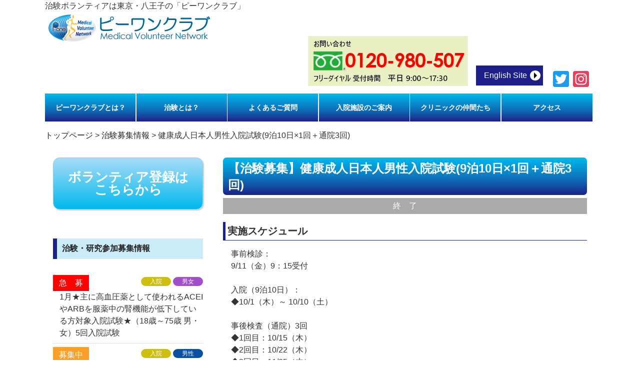

--- FILE ---
content_type: text/html; charset=UTF-8
request_url: https://p1-club.jp/recruiting/post-1573.html
body_size: 27505
content:
<!DOCTYPE html>
<html lang="ja"
	prefix="og: https://ogp.me/ns#" >
<head>
	<!-- Google Tag Manager -->
<script>(function(w,d,s,l,i){w[l]=w[l]||[];w[l].push({'gtm.start':
new Date().getTime(),event:'gtm.js'});var f=d.getElementsByTagName(s)[0],
j=d.createElement(s),dl=l!='dataLayer'?'&l='+l:'';j.async=true;j.src=
'https://www.googletagmanager.com/gtm.js?id='+i+dl;f.parentNode.insertBefore(j,f);
})(window,document,'script','dataLayer','GTM-W69CMG9P');</script>
<!-- End Google Tag Manager -->
<meta charset="UTF-8">
<meta name="viewport" content="width=device-width, user-scalable=yes, initial-scale=1.0, maximum-scale=2.0, minimum-scale=1.0">
<meta http-equiv="X-UA-Compatible" content="IE=edge,chrome=1">
<meta name="description" content="健康成人日本人男性入院試験(9泊10日×1回＋通院3回) - ">
<title>健康成人日本人男性入院試験(9泊10日×1回＋通院3回) | ピーワンクラブ-Medical Volunteer Network-</title>
<link rel="shortcut icon" href="https://p1-club.jp/hp/wp-content/themes/pclubssl2018/images/favicon.ico">
<link rel="pingback" href="https://p1-club.jp/hp/xmlrpc.php">
<!--[if lt IE 9]>
<script src="https://p1-club.jp/hp/wp-content/themes/pclubssl2018/js/html5.js"></script>
<script src="https://p1-club.jp/hp/wp-content/themes/pclubssl2018/js/css3-mediaqueries.js"></script>
<![endif]-->


<!-- All In One SEO Pack 3.7.1[777,849] -->
<script type="application/ld+json" class="aioseop-schema">{}</script>
<link rel="canonical" href="https://p1-club.jp/recruiting/post-1573.html" />
<!-- All In One SEO Pack -->
<link rel='dns-prefetch' href='//s.w.org' />
		<script type="text/javascript">
			window._wpemojiSettings = {"baseUrl":"https:\/\/s.w.org\/images\/core\/emoji\/13.0.1\/72x72\/","ext":".png","svgUrl":"https:\/\/s.w.org\/images\/core\/emoji\/13.0.1\/svg\/","svgExt":".svg","source":{"concatemoji":"https:\/\/p1-club.jp\/hp\/wp-includes\/js\/wp-emoji-release.min.js"}};
			!function(e,a,t){var r,n,o,i,p=a.createElement("canvas"),s=p.getContext&&p.getContext("2d");function c(e,t){var a=String.fromCharCode;s.clearRect(0,0,p.width,p.height),s.fillText(a.apply(this,e),0,0);var r=p.toDataURL();return s.clearRect(0,0,p.width,p.height),s.fillText(a.apply(this,t),0,0),r===p.toDataURL()}function l(e){if(!s||!s.fillText)return!1;switch(s.textBaseline="top",s.font="600 32px Arial",e){case"flag":return!c([127987,65039,8205,9895,65039],[127987,65039,8203,9895,65039])&&(!c([55356,56826,55356,56819],[55356,56826,8203,55356,56819])&&!c([55356,57332,56128,56423,56128,56418,56128,56421,56128,56430,56128,56423,56128,56447],[55356,57332,8203,56128,56423,8203,56128,56418,8203,56128,56421,8203,56128,56430,8203,56128,56423,8203,56128,56447]));case"emoji":return!c([55357,56424,8205,55356,57212],[55357,56424,8203,55356,57212])}return!1}function d(e){var t=a.createElement("script");t.src=e,t.defer=t.type="text/javascript",a.getElementsByTagName("head")[0].appendChild(t)}for(i=Array("flag","emoji"),t.supports={everything:!0,everythingExceptFlag:!0},o=0;o<i.length;o++)t.supports[i[o]]=l(i[o]),t.supports.everything=t.supports.everything&&t.supports[i[o]],"flag"!==i[o]&&(t.supports.everythingExceptFlag=t.supports.everythingExceptFlag&&t.supports[i[o]]);t.supports.everythingExceptFlag=t.supports.everythingExceptFlag&&!t.supports.flag,t.DOMReady=!1,t.readyCallback=function(){t.DOMReady=!0},t.supports.everything||(n=function(){t.readyCallback()},a.addEventListener?(a.addEventListener("DOMContentLoaded",n,!1),e.addEventListener("load",n,!1)):(e.attachEvent("onload",n),a.attachEvent("onreadystatechange",function(){"complete"===a.readyState&&t.readyCallback()})),(r=t.source||{}).concatemoji?d(r.concatemoji):r.wpemoji&&r.twemoji&&(d(r.twemoji),d(r.wpemoji)))}(window,document,window._wpemojiSettings);
		</script>
		<style type="text/css">
img.wp-smiley,
img.emoji {
	display: inline !important;
	border: none !important;
	box-shadow: none !important;
	height: 1em !important;
	width: 1em !important;
	margin: 0 .07em !important;
	vertical-align: -0.1em !important;
	background: none !important;
	padding: 0 !important;
}
</style>
	<link rel='stylesheet' id='slicknav-style-css'  href='https://p1-club.jp/hp/wp-content/themes/pclubssl2018/css/slicknav.min.css' type='text/css' media='all' />
<link rel='stylesheet' id='main-style-css'  href='https://p1-club.jp/hp/wp-content/themes/pclubssl2018/style.css' type='text/css' media='all' />
<link rel='stylesheet' id='wp-block-library-css'  href='https://p1-club.jp/hp/wp-includes/css/dist/block-library/style.min.css' type='text/css' media='all' />
<link rel='stylesheet' id='wp-pagenavi-css'  href='https://p1-club.jp/hp/wp-content/plugins/wp-pagenavi/pagenavi-css.css' type='text/css' media='all' />
<link rel='stylesheet' id='addtoany-css'  href='https://p1-club.jp/hp/wp-content/plugins/add-to-any/addtoany.min.css' type='text/css' media='all' />
<link rel='stylesheet' id='colorbox-css'  href='https://p1-club.jp/hp/wp-content/plugins/lightbox-gallery/colorbox/example1/colorbox.css' type='text/css' media='all' />
<script type="text/javascript">
// <![CDATA[
var colorbox_settings = {};
// ]]>
</script>
<script type='text/javascript' src='https://p1-club.jp/hp/wp-includes/js/jquery/jquery.min.js' id='jquery-core-js'></script>
<script type='text/javascript' src='https://p1-club.jp/hp/wp-includes/js/jquery/jquery-migrate.min.js' id='jquery-migrate-js'></script>
<script type='text/javascript' src='https://p1-club.jp/hp/wp-content/themes/pclubssl2018/js/jquery.slicknav.js' id='slicknav-js'></script>
<script type='text/javascript' src='https://p1-club.jp/hp/wp-content/themes/pclubssl2018/js/mainScript.js' id='basescript-js'></script>
<script type='text/javascript' src='https://p1-club.jp/hp/wp-content/plugins/add-to-any/addtoany.min.js' id='addtoany-js'></script>
<script type='text/javascript' src='https://p1-club.jp/hp/wp-content/plugins/lightbox-gallery/js/jquery.colorbox.js' id='colorbox-js'></script>
<script type='text/javascript' src='https://p1-club.jp/hp/wp-content/plugins/lightbox-gallery/js/jquery.tooltip.js' id='tooltip-js'></script>
<script type='text/javascript' src='https://p1-club.jp/hp/wp-content/plugins/lightbox-gallery/lightbox-gallery.js' id='lightbox-gallery-js'></script>
<link rel="https://api.w.org/" href="https://p1-club.jp/wp-json/" /><link rel='shortlink' href='https://p1-club.jp/?p=1573' />
<link rel="alternate" type="application/json+oembed" href="https://p1-club.jp/wp-json/oembed/1.0/embed?url=https%3A%2F%2Fp1-club.jp%2Frecruiting%2Fpost-1573.html" />
<link rel="alternate" type="text/xml+oembed" href="https://p1-club.jp/wp-json/oembed/1.0/embed?url=https%3A%2F%2Fp1-club.jp%2Frecruiting%2Fpost-1573.html&#038;format=xml" />

<script data-cfasync="false">
window.a2a_config=window.a2a_config||{};a2a_config.callbacks=[];a2a_config.overlays=[];a2a_config.templates={};a2a_localize = {
	Share: "共有",
	Save: "ブックマーク",
	Subscribe: "購読",
	Email: "メール",
	Bookmark: "ブックマーク",
	ShowAll: "すべて表示する",
	ShowLess: "小さく表示する",
	FindServices: "サービスを探す",
	FindAnyServiceToAddTo: "追加するサービスを今すぐ探す",
	PoweredBy: "Powered by",
	ShareViaEmail: "メールでシェアする",
	SubscribeViaEmail: "メールで購読する",
	BookmarkInYourBrowser: "ブラウザにブックマーク",
	BookmarkInstructions: "このページをブックマークするには、 Ctrl+D または \u2318+D を押下。",
	AddToYourFavorites: "お気に入りに追加",
	SendFromWebOrProgram: "任意のメールアドレスまたはメールプログラムから送信",
	EmailProgram: "メールプログラム",
	More: "詳細&#8230;",
	ThanksForSharing: "Thanks for sharing!",
	ThanksForFollowing: "Thanks for following!"
};

(function(d,s,a,b){a=d.createElement(s);b=d.getElementsByTagName(s)[0];a.async=1;a.src="https://static.addtoany.com/menu/page.js";b.parentNode.insertBefore(a,b);})(document,"script");
</script>
<link rel="stylesheet" type="text/css" href="https://p1-club.jp/hp/wp-content/plugins/lightbox-gallery/lightbox-gallery.css" />

<!-- Dynamic Widgets by QURL loaded - http://www.dynamic-widgets.com //-->
<script async src="https://www.googletagmanager.com/gtag/js?id=UA-36622840-5"></script>
<script>
  window.dataLayer = window.dataLayer || [];
  function gtag(){dataLayer.push(arguments);}
  gtag('js', new Date());

  gtag('config', 'UA-36622840-5');
</script>
</head>
<body class="recruiting-template-default single single-recruiting postid-1573">
	<!-- Google Tag Manager (noscript) -->
<noscript><iframe src="https://www.googletagmanager.com/ns.html?id=GTM-W69CMG9P"
height="0" width="0" style="display:none;visibility:hidden"></iframe></noscript>
<!-- End Google Tag Manager (noscript) -->
<header id="masthead" class="site-header">
  <div class="wrap">
    <div id="site-description">      治験ボランティアは東京・八王子の「ピーワンクラブ」
        </div>
    <div class="site-title"><a href="https://p1-club.jp/" title="ピーワンクラブ-Medical Volunteer Network-" rel="home"><img src="/hp/wp-content/uploads/2018/04/logo.jpg" alt="ピーワンクラブ-Medical Volunteer Network-"></a></div>
    <div class="header-box"><section id="a2a_share_save_widget-4" class="widget widget_a2a_share_save_widget header-widget"><div class="a2a_kit a2a_kit_size_32 addtoany_list"></div></section><section id="text-7" class="widget widget_text header-widget">			<div class="textwidget"><div class="freedial"><img loading="lazy" src="/hp/wp-content/uploads/2018/06/freedial.jpg" alt="治験募集の登録・お問い合わせ" width="320" height="100" /></div>
</div>
		</section><section id="text-8" class="widget widget_text header-widget">			<div class="textwidget"><div class="link-en"><a href="https://medical-volunteer-network.com/">English Site</a></div>
</div>
		</section><section id="a2a_follow_widget-6" class="widget widget_a2a_follow_widget header-widget"><div class="a2a_kit a2a_kit_size_32 a2a_follow addtoany_list"><a class="a2a_button_twitter" href="https://twitter.com/p1club1" title="Twitter" rel="noopener" target="_blank"></a><a class="a2a_button_instagram" href="https://www.instagram.com/poneclub" title="Instagram" rel="noopener" target="_blank"></a></div></section></div>
  </div>
</header>
<div class="site-content-contain">
  <div id="content" class="site-content">
    <div class="navigation-top">
      <div class="wrap">
        <nav id="site-navigation" class="main-navigation" role="navigation">
          <ul id="main-menu"><li id="menu-item-1461" class="menu-item menu-item-type-post_type menu-item-object-page menu-item-1461"><a href="https://p1-club.jp/poneclub.html"><span class="screen-reader-text">ピーワンクラブとは？</span></a></li>
<li id="menu-item-1462" class="menu-item menu-item-type-post_type menu-item-object-page menu-item-1462"><a href="https://p1-club.jp/clinicaltrial.html"><span class="screen-reader-text">治験とは？</span></a></li>
<li id="menu-item-1468" class="menu-item menu-item-type-post_type menu-item-object-page menu-item-1468"><a href="https://p1-club.jp/qa.html"><span class="screen-reader-text">よくあるご質問</span></a></li>
<li id="menu-item-1464" class="menu-item menu-item-type-post_type menu-item-object-page menu-item-1464"><a href="https://p1-club.jp/guide.html"><span class="screen-reader-text">入院施設のご案内</span></a></li>
<li id="menu-item-1463" class="menu-item menu-item-type-post_type menu-item-object-page menu-item-1463"><a href="https://p1-club.jp/staff.html"><span class="screen-reader-text">クリニックの仲間たち</span></a></li>
<li id="menu-item-1469" class="menu-item menu-item-type-post_type menu-item-object-page menu-item-1469"><a href="https://p1-club.jp/access.html"><span class="screen-reader-text">アクセス</span></a></li>
</ul>        </nav>      
      </div>
    </div>
        <nav class="breadcrumbs">
      <div class="wrap"><!-- Breadcrumb NavXT 6.5.0 -->
<span property="itemListElement" typeof="ListItem"><a property="item" typeof="WebPage" title="ピーワンクラブ-Medical Volunteer Network-へ移動" href="https://p1-club.jp" class="home"><span property="name">トップページ</span></a><meta property="position" content="1"></span> &gt; <span property="itemListElement" typeof="ListItem"><a property="item" typeof="WebPage" title="治験募集情報へ移動" href="https://p1-club.jp/recruiting" class="post post-recruiting-archive"><span property="name">治験募集情報</span></a><meta property="position" content="2"></span> &gt; <span property="itemListElement" typeof="ListItem"><span property="name">健康成人日本人男性入院試験(9泊10日×1回＋通院3回)</span><meta property="position" content="3"></span></div>
    </nav>
    
<div class="wrap">
  <aside id="sidetop" class="widget-area" role="complementary">
    <section id="text-5" class="widget widget_text sidebar-widget sidetop-widget">			<div class="textwidget"><div class="banner-register banner-button"><a href="/register">ボランティア登録は<br />
こちらから</a></div>
</div>
		</section><section id="a2a_follow_widget-4" class="widget widget_a2a_follow_widget sidebar-widget sidetop-widget"><div class="a2a_kit a2a_kit_size_32 a2a_follow addtoany_list"></div></section><section id="a2a_share_save_widget-2" class="widget widget_a2a_share_save_widget sidebar-widget sidetop-widget"><div class="a2a_kit a2a_kit_size_32 addtoany_list"></div></section><section id="a2a_follow_widget-5" class="widget widget_a2a_follow_widget sidebar-widget sidetop-widget"><div class="a2a_kit a2a_kit_size_32 a2a_follow addtoany_list"></div></section>  </aside>
	<div id="primary" class="content-area">
		<main id="main" class="site-main" role="main">
              <article id="post-1573" class="post-1573 recruiting type-recruiting status-publish hentry recruitcat-hospitalization recruitcat-man">
          <header class="entry-header">
            <h1 class="entry-title">【治験募集】健康成人日本人男性入院試験(9泊10日×1回＋通院3回)</h1>     
            <div class="state-meta close"></div>         
          </header>
          <section class="entry-content">
                                                <h2>実施スケジュール</h2>
            <p>事前検診：<br />
9/11（金）9：15受付<br />
<br />
入院（9泊10日）：<br />
◆10/1（木）～ 10/10（土）<br />
<br />
事後検査（通院）3回<br />
◆1回目：10/15（木）<br />
◆2回目：10/22（木）<br />
◆3回目：11/05（木）</p>
                                    <h2>対象者（一部掲載）</h2>
            <p><ul><br />
 	<li>20歳～40歳以下の健康成人日本人男性</li><br />
 	<li>Ｂ Ｍ Ｉ：18.5～24.9　（体重50kg以上）</li><br />
 	<li>非喫煙者（禁煙6か月以上）の方</li><br />
</ul><br />
※入院日程や応募資格等の詳細につきましてはお問い合わせください。</p>
                                                <h3>※その他、詳細な選択・除外基準についてはお問い合わせ下さい</h3>
                                    <h2>お問い合わせ／お申込み</h2>
            <p>フリーダイヤル：0120-980-507<br />
<br />
※なお、治験参加にあたってはピーワンクラブへのご登録が前提となっておりますので、まだ入会されていない方は、まずはピーワンクラブのご登録からお願い致します。<br />
<br />
※定員に達するなどで、ご予約いただいても受け付けられない場合もございますのでその旨ご了承ください。</p>
                        <section id="text-9" class="widget widget_text content-widget">			<div class="textwidget"><div class="banner-button banner-register contfoot"><a href="/register">ピーワンクラブ会員登録はこちら</a></div>
</div>
		</section><section id="text-10" class="widget widget_text content-widget">			<div class="textwidget"><h3>注意事項</h3>
<p>※治験に参加される際、皆様に<span style="text-decoration: underline;">顔写真付き身分証明書と健康保険証の2点</span>のご提示が必要となります。<br />
 	<strong>　・顔写真付き身分証明書</strong>：マイナンバーカード、運転免許証、パスポート<br />
 	<strong>　・健康保険証</strong>：マイナ保険証、資格証明書<br />
マイナンバーカードに健康保険証機能を登録されている場合は、マイナンバーカード1枚で本人確認と健康保険証確認を行います。</p>
<p>ご本人確認のため、上記の身分証明書を忘れずにご持参ください。<br />
顔写真付き身分証明書をお持ちでない場合は、クリニックにて顔写真を撮影させていただきます。その際は公共料金の領収書を2種類ご持参ください。</p>
<p>※土日もご応募は受付しておりますが、ご返信は翌営業日以降となります旨、予めご了承くださいませ。</p>
<h3>重要　※必ず一読ください※</h3>
<ul>
<li>治験のお申込後や事前検診実施後に日程の変更や中止が発生する場合がございます。予めご了承下さい。</li>
<li>誠に恐れ入りますが、試験によっては、ご応募頂いてからご返信までに1～2営業日程度お時間がかかる場合もございますので、予めご了承頂ければ幸いです。</li>
<li>ご応募のございましたピーワンクラブ会員様の氏名、フリガナ、生年月日を使用し前回参加治験の最終投薬日、最終投薬を行った施設について照合を行わせて頂きますので予めご了承の上、ご応募をお願い致します。</li>
<li>他の施設と並行してのご予約（ダブルエントリー）はできませんので、予めご了承ください。ご予約後にダブルエントリーが発覚した場合には、当クラブをご退会頂く場合もございます。</li>
<li>身長体重や病歴、休薬期間など、虚偽の申告をされた場合は、それが発覚した際には協力費の支払いなくご帰宅いただく可能性もございます。</li>
</ul>
<p>それでは、皆様からのご連絡をお待ちしております。</p>
</div>
		</section>          </section><!-- / post -->
        <footer class="entry-footer"> 
          <div class="entry-meta">
            <time datetime="2015-09-10">2015年9月10日&nbsp;update.</time>
          </div>  
					<div class="cat-links">カテゴリ：<a href="https://p1-club.jp/recruiting/recruitcat/hospitalization" rel="tag">入院</a> , <a href="https://p1-club.jp/recruiting/recruitcat/man" rel="tag">男性</a></div>    
                    <nav class="post-navigation">
            <div class="nav-next"><span class="nav-title"><a href="https://p1-club.jp/recruiting/post-1575.html" rel="next">健康成人日本人男性入院試験（4泊5日入院）×2回</a><span class="nav-title-icon-wrapper">&raquo;</span></span></div>
            <div class="nav-previous"><span class="nav-title"><span class="nav-title-icon-wrapper">&laquo;</span><a href="https://p1-club.jp/recruiting/post-1572.html" rel="prev">健康成人日本人男性入院試験(9泊10日×1回＋3通院)</a></span></div>
          </nav><!-- end nav-below -->
        </footer>
      </article>   
      
    </main><!-- #main -->
    	</div><!-- #primary -->
	<aside id="secondary" class="widget-area" role="complementary">
	<section id="execphp-3" class="widget widget_execphp sidebar-widget"><h2 class="widget-title" >治験・研究参加募集情報</h2>			<div class="execphpwidget">  <ul class="recruiting-list">
        <li>
      <div class="state-meta a_dispatch"></div>
      <div class="post-cats">
              <span class="hospitalization">入院</span>
              <span class="unisex">男女</span>
                  </div>
      <div class="post-title"><a href="https://p1-club.jp/recruiting/post-5644.html" title="1月★主に高血圧薬として使われるACEIやARBを服薬中の腎機能が低下している方対象入院試験★（18歳～75歳 男・女）5回入院試験">1月★主に高血圧薬として使われるACEIやARBを服薬中の腎機能が低下している方対象入院試験★（18歳～75歳 男・女）5回入院試験</a></div>
    </li>
        <li>
      <div class="state-meta b_wanted"></div>
      <div class="post-cats">
              <span class="hospitalization">入院</span>
              <span class="man">男性</span>
                  </div>
      <div class="post-title"><a href="https://p1-club.jp/recruiting/post-6636.html" title="★入院（3泊4日×1回、2泊3日×3回）★18 歳以上 55 歳以下の日本人健康成人(男性)入院試験（スクリーニング2/5・2/10）">★入院（3泊4日×1回、2泊3日×3回）★18 歳以上 55 歳以下の日本人健康成人(男性)入院試験（スクリーニング2/5・2/10）</a></div>
    </li>
        <li>
      <div class="state-meta b_wanted"></div>
      <div class="post-cats">
              <span class="hospitalization">入院</span>
              <span class="man">男性</span>
                  </div>
      <div class="post-title"><a href="https://p1-club.jp/recruiting/post-6624.html" title="★入院（3 泊 4 日）★30 歳以上 80 歳以下の日本人健康成人（男性）入院試験（スクリーニング2/3）">★入院（3 泊 4 日）★30 歳以上 80 歳以下の日本人健康成人（男性）入院試験（スクリーニング2/3）</a></div>
    </li>
      </ul>
  <p class="caution">※掲載されている治験情報は一部です。<a href="/register">会員登録（無料）</a>いただければ最新情報を優先的にお届け致します。</p>
<div class="more"><a href="/recruitmonitor">一覧を見る</a></div>
</div>
		</section>
		<section id="recent-posts-2" class="widget widget_recent_entries sidebar-widget">
		<h2 class="widget-title" >お知らせ</h2>
		<ul>
											<li>
					<a href="https://p1-club.jp/topics/post-6486.html">年末年始休業のお知らせ</a>
											<span class="post-date">2025年12月4日</span>
									</li>
											<li>
					<a href="https://p1-club.jp/topics/post-4810.html">ピーワンクラブボランティア登録システム不具合のお詫び</a>
											<span class="post-date">2024年2月20日</span>
									</li>
											<li>
					<a href="https://p1-club.jp/topics/post-2986.html">年末年始休業のお知らせ</a>
											<span class="post-date">2021年12月8日</span>
									</li>
					</ul>

		</section><section id="nav_menu-3" class="widget widget_nav_menu sidebar-widget"><div class="menu-sidemenu-container"><ul id="menu-sidemenu" class="menu"><li id="menu-item-1477" class="sideMenu01 menu-item menu-item-type-post_type menu-item-object-page menu-item-1477"><a href="https://p1-club.jp/clinicaltrial.html">治験とは？</a></li>
<li id="menu-item-1478" class="sideMenu02 menu-item menu-item-type-post_type menu-item-object-page menu-item-1478"><a href="https://p1-club.jp/qa.html">よくあるご質問</a></li>
<li id="menu-item-1479" class="sideMenu03 menu-item menu-item-type-post_type menu-item-object-page menu-item-1479"><a href="https://p1-club.jp/guide.html">入院施設のご案内</a></li>
</ul></div></section><section id="a2a_follow_widget-2" class="widget widget_a2a_follow_widget sidebar-widget"><div class="a2a_kit a2a_kit_size_32 a2a_follow addtoany_list"></div></section><section id="a2a_follow_widget-3" class="widget widget_a2a_follow_widget sidebar-widget"><div class="a2a_kit a2a_kit_size_32 a2a_follow addtoany_list"></div></section></aside></div><!-- .wrap -->

<div class="site-navigation-fixed"><a href="#content" class="menu-scroll-up"><span class="icon">&nbsp;</span></a></div>
</div><!-- #content -->
  <footer id="colophon" class="site-footer" role="contentinfo">
    <div id="footer-nav">
      <div class="wrap">
        <section id="a2a_follow_widget-8" class="widget widget_a2a_follow_widget footer-widget"><div class="a2a_kit a2a_kit_size_32 a2a_follow addtoany_list"><a class="a2a_button_twitter" href="https://twitter.com/p1club1" title="Twitter" rel="noopener" target="_blank"></a><a class="a2a_button_instagram" href="https://www.instagram.com/poneclub" title="Instagram" rel="noopener" target="_blank"></a></div></section><section id="nav_menu-2" class="widget widget_nav_menu footer-widget"><div class="menu-footer01-container"><ul id="menu-footer01" class="menu"><li id="menu-item-1434" class="menu-item menu-item-type-post_type menu-item-object-page menu-item-home menu-item-1434"><a href="https://p1-club.jp/">トップページ</a></li>
<li id="menu-item-1457" class="menu-item menu-item-type-post_type menu-item-object-page menu-item-1457"><a href="https://p1-club.jp/poneclub.html">ピーワンクラブとは？</a></li>
<li id="menu-item-1458" class="menu-item menu-item-type-post_type menu-item-object-page menu-item-1458"><a href="https://p1-club.jp/clinicaltrial.html">治験とは？</a></li>
<li id="menu-item-1487" class="menu-item menu-item-type-post_type menu-item-object-page menu-item-1487"><a href="https://p1-club.jp/qa.html">よくあるご質問</a></li>
</ul></div></section>        <section id="nav_menu-4" class="widget widget_nav_menu footer-widget"><div class="menu-footer02-container"><ul id="menu-footer02" class="menu"><li id="menu-item-1452" class="menu-item menu-item-type-post_type menu-item-object-page menu-item-1452"><a href="https://p1-club.jp/access.html">アクセス</a></li>
<li id="menu-item-1456" class="menu-item menu-item-type-post_type menu-item-object-page menu-item-1456"><a href="https://p1-club.jp/guide.html">入院施設のご案内</a></li>
<li id="menu-item-1453" class="menu-item menu-item-type-post_type menu-item-object-page menu-item-1453"><a href="https://p1-club.jp/staff.html">クリニックの仲間たち</a></li>
<li id="menu-item-1488" class="menu-item menu-item-type-post_type menu-item-object-page menu-item-1488"><a href="https://p1-club.jp/link.html">リンク集</a></li>
</ul></div></section>        <section id="nav_menu-5" class="widget widget_nav_menu footer-widget"><div class="menu-footer03-container"><ul id="menu-footer03" class="menu"><li id="menu-item-1489" class="menu-item menu-item-type-custom menu-item-object-custom menu-item-1489"><a href="/recruiting">治験募集情報</a></li>
<li id="menu-item-1779" class="menu-item menu-item-type-taxonomy menu-item-object-category menu-item-1779"><a href="https://p1-club.jp/./topics">お知らせ</a></li>
<li id="menu-item-1491" class="menu-item menu-item-type-post_type menu-item-object-page menu-item-1491"><a href="https://p1-club.jp/sitemaps.html">サイトマップ</a></li>
</ul></div></section>              </div><!-- .wrap -->
    </div>
    <div id="footer-address">
      <div class="wrap">
        <address class="site-info">Copyright &copy; 2009-2026<a href="https://p1-club.jp/" rel="home">ピーワンクラブ-Medical Volunteer Network-</a>. All rights reserved.</address>
      </div><!-- .wrap -->
    </div>
		</footer><!-- #colophon -->
	</div><!-- .site-content-contain -->
<script type='text/javascript' src='https://p1-club.jp/hp/wp-includes/js/wp-embed.min.js' id='wp-embed-js'></script>

</body>
</html>

--- FILE ---
content_type: text/css
request_url: https://p1-club.jp/hp/wp-content/themes/pclubssl2018/style.css
body_size: 69
content:
@charset "utf-8";
/*
Theme Name: p1club2018
Description: baseTheme
Version: 1.0
*/
@import url('css/common.css');
@import url('css/main-style.css');


--- FILE ---
content_type: text/css
request_url: https://p1-club.jp/hp/wp-content/themes/pclubssl2018/css/main-style.css
body_size: 51321
content:
@charset "utf-8";
/* main-style */

/*--------------------------------------------------------------
>>> TABLE OF CONTENTS:
----------------------------------------------------------------
1.0 Typography
2.0 Forms
3.0 Formatting
4.0 Lists
5.0 Tables
6.0 Links
7.0 Featured Image Hover
8.0 Navigation
9.0 Layout
   9.1 Header
   9.2 Front Page
   9.3 Regular Content
   9.4 Posts
   9.5 Pages
   9.6 Footer
10.0 Widgets
11.0 Media
   11.1 Galleries
12.0 Media Queries
13.0 Print
--------------------------------------------------------------*/


/*--------------------------------------------------------------
1.0 Typography
--------------------------------------------------------------*/

body,
button,
input,
select,
textarea {
	color: #333;
  font-family: "游ゴシック体","Yu Gothic","Hiragino Kaku Gothic Pro","Meiryo",sans-serif;
	font-size: 15px;
	font-size: 0.9375rem;
	font-weight: 500;
	line-height: 1.66;
}

h1,
h2,
h3,
h4,
h5,
h6 {
	clear: both;
	line-height: 1.4;
	margin: 0 0 0.75em;
	padding: 0.188em;
}
/*
h1:first-child,
h2:first-child,
h3:first-child,
h4:first-child,
h5:first-child,
h6:first-child {
	padding-top: 0;
}
*/
h1 {
	font-size: 24px;
	font-size: 1.5rem;
}
#site-description h1{
  margin-bottom: 0.5em;
  padding: 0;
  font-size: 16px;
  font-size: 1rem;
  line-height: 1.5;
  font-weight: normal;
}


h2,
.home.blog .entry-title {
	color: #333;
	font-size: 20px;
	font-size: 1.25rem;
  border-bottom: 1px #1D2088 solid;
  border-left: 5px #1D2088 solid;
}

h3 {
	color: #333;
	font-size: 18px;
	font-size: 1.125rem;
  border-left: 5px #ccc solid;
}

h4 {
	color: #333;
	font-size: 16px;
	font-size: 1rem;
  border-bottom: 1px #ccc solid;
}

h5 {
	color: #333;
	font-size: 15px;
	font-size: 0.9375rem;
	letter-spacing: 0.15em;
	text-transform: none;
}

h6 {
	color: #333;
	font-size: 15px;
	font-size: 0.9375rem;
}

p {
	margin: 0 0 1.5em 1em;
	padding: 0;
}

dfn,
cite,
em,
i {
	font-style: italic;
}

blockquote {
	color: #666;
	font-style: italic;
	line-height: 1.7;
	margin: 0;
	overflow: hidden;
	padding: 0;
}

blockquote cite {
	display: block;
	font-style: normal;
	font-weight: 600;
	margin-top: 0.5em;
}

address {
	margin: 0 0 1.5em;
}

pre {
	background: #eee;
	font-family: "Courier 10 Pitch", Courier, monospace;
	font-size: 15px;
	font-size: 0.9375rem;
	line-height: 1.6;
	margin-bottom: 1.6em;
	max-width: 100%;
	overflow: auto;
	padding: 1.6em;
}

code,
kbd,
tt,
var {
	font-family: Monaco, Consolas, "Andale Mono", "DejaVu Sans Mono", monospace;
	font-size: 15px;
	font-size: 0.9375rem;
}

abbr,
acronym {
	border-bottom: 1px dotted #666;
	cursor: help;
}

mark,
ins {
	background: #eee;
	text-decoration: none;
}

big,
.big{
	font-size: 125%;
}

blockquote {
	quotes: "" "";
}

q {
	quotes: "“" "”" "‘" "’";
}

blockquote:before,
blockquote:after {
	content: "“";
}

:focus {
	outline: none;
}

.link-imp{
  font-weight: bold;
}

.caution{
  font-size: 80%;
  line-height: 1.2em;
}

/*--------------------------------------------------------------
2.0 Forms
--------------------------------------------------------------*/

label {
	color: #333;
	display: block;
	font-weight: 800;
	margin-bottom: 0.5em;
}

fieldset {
	margin-bottom: 1em;
}

input[type="text"],
input[type="email"],
input[type="url"],
input[type="password"],
input[type="search"],
input[type="number"],
input[type="tel"],
input[type="range"],
input[type="date"],
input[type="month"],
input[type="week"],
input[type="time"],
input[type="datetime"],
input[type="datetime-local"],
input[type="color"],
textarea {
	color: #666;
	background: #fff;
	background-image: -webkit-linear-gradient(rgba(255, 255, 255, 0), rgba(255, 255, 255, 0));
	border: 1px solid #bbb;
	-webkit-border-radius: 3px;
	border-radius: 3px;
	display: block;
	padding: 0.7em;
	width: 100%;
}

input[type="text"]:focus,
input[type="email"]:focus,
input[type="url"]:focus,
input[type="password"]:focus,
input[type="search"]:focus,
input[type="number"]:focus,
input[type="tel"]:focus,
input[type="range"]:focus,
input[type="date"]:focus,
input[type="month"]:focus,
input[type="week"]:focus,
input[type="time"]:focus,
input[type="datetime"]:focus,
input[type="datetime-local"]:focus,
input[type="color"]:focus,
textarea:focus {
	color: #222;
	border-color: #333;
}

select {
	border: 1px solid #bbb;
	-webkit-border-radius: 3px;
	border-radius: 3px;
	height: 3em;
	max-width: 100%;
}

input[type="radio"],
input[type="checkbox"] {
	margin-right: 0.5em;
}

input[type="radio"] + label,
input[type="checkbox"] + label {
	font-weight: 400;
}

button,
input[type="button"],
input[type="submit"] {
	background-color: #222;
	border: 0;
	-webkit-border-radius: 2px;
	border-radius: 2px;
	-webkit-box-shadow: none;
	box-shadow: none;
	color: #fff;
	cursor: pointer;
	display: inline-block;
	font-size: 14px;
	font-size: 0.875rem;
	font-weight: 800;
	line-height: 1;
	padding: 1em 2em;
	text-shadow: none;
	-webkit-transition: background 0.2s;
	transition: background 0.2s;
}

input + button,
input + input[type="button"],
input + input[type="submit"] {
	padding: 0.75em 2em;
}

button.secondary,
input[type="reset"],
input[type="button"].secondary,
input[type="reset"].secondary,
input[type="submit"].secondary {
	background-color: #ddd;
	color: #222;
}

button:hover,
button:focus,
input[type="button"]:hover,
input[type="button"]:focus,
input[type="submit"]:hover,
input[type="submit"]:focus {
	background: #767676;
}

button.secondary:hover,
button.secondary:focus,
input[type="reset"]:hover,
input[type="reset"]:focus,
input[type="button"].secondary:hover,
input[type="button"].secondary:focus,
input[type="reset"].secondary:hover,
input[type="reset"].secondary:focus,
input[type="submit"].secondary:hover,
input[type="submit"].secondary:focus {
	background: #bbb;
}

/* Placeholder text color -- selectors need to be separate to work. */
/*
::-webkit-input-placeholder {
	color: #333;
	font-family: "Libre Franklin", "Helvetica Neue", helvetica, arial, sans-serif;
}

:-moz-placeholder {
	color: #333;
	font-family: "Libre Franklin", "Helvetica Neue", helvetica, arial, sans-serif;
}

::-moz-placeholder {
	color: #333;
	font-family: "Libre Franklin", "Helvetica Neue", helvetica, arial, sans-serif;
	opacity: 1;
	/* Since FF19 lowers the opacity of the placeholder by default *//*
}

:-ms-input-placeholder {
	color: #333;
	font-family: "Libre Franklin", "Helvetica Neue", helvetica, arial, sans-serif;
}
*/

/*--------------------------------------------------------------
3.0 Formatting
--------------------------------------------------------------*/

hr {
	background-color: #bbb;
	border: 0;
	height: 1px;
	margin-bottom: 1.5em;
}

/*--------------------------------------------------------------
4.0 Lists
--------------------------------------------------------------*/

ul,
ol {
	margin: 0 0 1.5em 1.5em;
	padding: 0;
}

ul {
	list-style: disc;
}

ol {
	list-style: decimal;
}

li > ul,
li > ol {
	margin-bottom: 0;
	margin-left: 1.5em;
}

dt {
	font-weight: 700;
}

dd {
	margin: 0 1.5em 1.5em;
}

/*--------------------------------------------------------------
5.0 Tables
--------------------------------------------------------------*/

table {
	border-collapse: collapse;
	margin: 0 0 1.5em;
	width: 100%;
}

thead th {
	border-bottom: 2px solid #bbb;
	padding-bottom: 0.5em;
}

th {
	padding: 0.4em;
	text-align: left;
}

tr {
	border-bottom: 1px solid #eee;
}

td {
	padding: 0.4em;
}

th:first-child,
td:first-child {
	padding-left: 0;
}

th:last-child,
td:last-child {
	padding-right: 0;
}

/*--------------------------------------------------------------
6.0 Links
--------------------------------------------------------------*/

a {
	color: #222;
	text-decoration: none;
}

a:focus {
	outline: thin dotted;
}

a:hover,
a:active {
	color: #000;
	outline: 0;
}

/* Hover effects */

.page-content a,
.entry-content a,
.entry-summary a,
.widget a,
.site-footer .widget-area a,
.posts-navigation a,
.widget_authors a strong {
	-webkit-transition: color 80ms ease-in, -webkit-box-shadow 130ms ease-in-out;
	transition: color 80ms ease-in, -webkit-box-shadow 130ms ease-in-out;
	transition: color 80ms ease-in, box-shadow 130ms ease-in-out;
	transition: color 80ms ease-in, box-shadow 130ms ease-in-out, -webkit-box-shadow 130ms ease-in-out;
}

.page-content a{
  color: #0F6CB6;
}

.entry-title a,
.entry-meta a,
.page-links a,
.page-links a .page-number,
.entry-footer a,
.entry-footer .cat-links a,
.entry-footer .tags-links a,
.edit-link a,
.post-navigation a,
.logged-in-as a,
.comment-navigation a,
.comment-metadata a,
.comment-metadata a.comment-edit-link,
.comment-reply-link,
a .nav-title,
.pagination a,
.comments-pagination a,
.site-info a,
.widget .widget-title a,
.widget ul li a,
.site-footer .widget-area ul li a,
.site-footer .widget-area ul li a {
	-webkit-box-shadow: inset 0 -1px 0 rgba(255, 255, 255, 1);
	box-shadow: inset 0 -1px 0 rgba(255, 255, 255, 1);
	text-decoration: none;
	-webkit-transition: color 80ms ease-in, -webkit-box-shadow 130ms ease-in-out;
	transition: color 80ms ease-in, -webkit-box-shadow 130ms ease-in-out;
	transition: color 80ms ease-in, box-shadow 130ms ease-in-out;
	transition: color 80ms ease-in, box-shadow 130ms ease-in-out, -webkit-box-shadow 130ms ease-in-out;
}

.page-content a:focus,
.page-content a:hover,
.entry-content a:focus,
.entry-content a:hover,
.entry-summary a:focus,
.entry-summary a:hover,
.widget a:focus,
.widget a:hover,
.site-footer .widget-area a:focus,
.site-footer .widget-area a:hover,
.posts-navigation a:focus,
.posts-navigation a:hover,
.comment-metadata a:focus,
.comment-metadata a:hover,
.comment-metadata a.comment-edit-link:focus,
.comment-metadata a.comment-edit-link:hover,
.comment-reply-link:focus,
.comment-reply-link:hover,
.widget_authors a:focus strong,
.widget_authors a:hover strong,
.entry-title a:focus,
.entry-title a:hover,
.entry-meta a:focus,
.entry-meta a:hover,
.page-links a:focus .page-number,
.page-links a:hover .page-number,
.entry-footer a:focus,
.entry-footer a:hover,
.entry-footer .cat-links a:focus,
.entry-footer .cat-links a:hover,
.entry-footer .tags-links a:focus,
.entry-footer .tags-links a:hover,
.post-navigation a:focus,
.post-navigation a:hover,
.pagination a:not(.prev):not(.next):focus,
.pagination a:not(.prev):not(.next):hover,
.comments-pagination a:not(.prev):not(.next):focus,
.comments-pagination a:not(.prev):not(.next):hover,
.logged-in-as a:focus,
.logged-in-as a:hover,
a:focus .nav-title,
a:hover .nav-title,
.edit-link a:focus,
.edit-link a:hover,
.site-info a:focus,
.site-info a:hover,
.widget .widget-title a:focus,
.widget .widget-title a:hover,
.widget ul li a:focus,
.widget ul li a:hover {
	color: #000;
	-webkit-box-shadow: inset 0 0 0 rgba(0, 0, 0, 0), 0 1px 0 rgba(15, 108, 182, 1);
	box-shadow: inset 0 0 0 rgba(0, 0, 0, 0), 0 1px 0 rgba(15, 108, 182, 1);
}

/* Fixes linked images */
.entry-content a img,
.widget a img {
	-webkit-box-shadow: 0 0 0 8px #fff;
	box-shadow: 0 0 0 8px #fff;
}

.post-navigation a:focus .icon,
.post-navigation a:hover .icon {
	color: #222;
}

.more{
  overflow: hidden;
}
.more a{
  float: right;
  display: block;
  padding: 0.5em 1em;
  width: 7em;
  font-size: 80%;
  text-align: center;
  color: #fff;
  background: #666;
}
.more a:focus,
.more a:hover{
    color: #eee;
    background: #aaa;
  }

/*--------------------------------------------------------------
7.0 Featured Image Hover
--------------------------------------------------------------*/

.post-thumbnail {
	padding-bottom: 1em;
  text-align: center;
}

.post-thumbnail a img {
	-webkit-backface-visibility: hidden;
	-webkit-transition: opacity 0.2s;
	transition: opacity 0.2s;
}

.post-thumbnail a:hover img,
.post-thumbnail a:focus img {
	opacity: 0.7;
}

/*--------------------------------------------------------------
8.0 Navigation
--------------------------------------------------------------*/

/* #menu is the original menu */
.navigation-top {
  display:none;
}

.slicknav_menu{
  position: fixed;
  z-index: 1;
  width: 100%;
  background: #0F6CB6;
}
.slicknav_btn{
  background: #fff;
}
.slicknav_icon,
.slicknav_icon span {
    display: inline-block;
    transition: all .4s;
    box-sizing: border-box;
}
.slicknav_icon {
    position: relative;
    width: 50px;
    height: 44px;
}
.slicknav_menu .slicknav_icon-bar{
    position: absolute;
    left: 0;
    background: #333;
}
.slicknav_icon span:nth-of-type(1) {
    top: 0;
}
.slicknav_icon span:nth-of-type(2) {
    top: 3px;
}
.slicknav_icon span:nth-of-type(3) {
    bottom: 0;
}
.active .slicknav_icon-bar:nth-of-type(1) {
    -webkit-transform: translateY(6px) rotate(-45deg);
    transform: translateY(6px) rotate(-45deg);
}
.active .slicknav_icon-bar:nth-of-type(2) {
    opacity: 0;
}
.active .slicknav_icon-bar:nth-of-type(3) {
    -webkit-transform: translateY(-6px) rotate(45deg);
    transform: translateY(-6px) rotate(45deg);
}

/* breadcrumbs */
.breadcrumbs{
 margin: 1em 0; 
}



/* Scroll up arrow */

.site-navigation-fixed{
  position:fixed;
	margin:0 auto;
  right: 20px;
  bottom: 40px;
  text-align: center;
  z-index: 1000;
} 

.menu-scroll-up {
  position: relative;
  display: block;
  padding: 1em;
  width: 60px;
  height: 60px;
  border: 1px #ccc solid;
  border-radius: 60px;
  background: #ccc;
  filter:alpha(opacity=80); /*IE*/
  -moz-opacity: 0.8; /*FF*/
  opacity: 0.8; /*Opera*/
}

  .menu-scroll-up .icon {
    content: "";
    position: absolute;
    width: 30%;
    height: 30%;
    border-left: 3px #fff solid;
    border-top: 3px #fff solid;
    -webkit-transform: rotate(45deg); /* Chrome, Safari, Opera */
    -ms-transform: rotate(45deg); /* IE 9 */
    transform: rotate(45deg);
    top: 40%;
    left: 34%;
  }

  .menu-scroll-up:hover {
    background: #333;
    filter:alpha(opacity=100); /*IE*/
    -moz-opacity: 1; /*FF*/
    opacity: 1; /*Opera*/
  }


/*--------------------------------------------------------------
9.0 Layout
--------------------------------------------------------------*/

html {
	-webkit-box-sizing: border-box;
	-moz-box-sizing: border-box;
	box-sizing: border-box;
}

*,
*:before,
*:after {
	-webkit-box-sizing: inherit;
	-moz-box-sizing: inherit;
	box-sizing: inherit;
}

body {
	background: #fff;
}

#masthead,
#content,
#colophon{
	position: relative;
	word-wrap: break-word;
}

.wrap {
	margin-left: auto;
	margin-right: auto;
	max-width: 1000px;
	padding-left: 1em;
	padding-right: 1em;
}

.wrap:after {
	clear: both;
	content: "";
	display: block;
}

  /*--------------------------------------------------------------
  9.1 Header
  --------------------------------------------------------------*/

  .site-header {
	  position: relative;
    padding-top: 50px;
  }
  .site-title {
    clear: none;
    text-align: center;
    font-size: 24px;
    font-size: 1.5rem;
    font-weight: 800;
    line-height: 1.25;
    letter-spacing: 0.08em;
    margin: 0;
    padding: 0;
    text-transform: none;
  }

  .site-title,
  .site-title a {
    color: #222;
    opacity: 1; /* Prevent opacity from changing during selective refreshes in the customize preview */
  }


  .header-box .link-en {
    position: fixed;
    z-index: 2;
    top: 0.2em;
    left: 0.2em;
  }
  .header-box .link-en a{
    position: relative;
    display: inline-block;
    padding: 0.5em 2em 0.5em 1em;
    color: #fff;
    vertical-align: middle;
    text-decoration: none;
    background-color: #1D2088;
    transition: background-color 80ms linear;
  }
  .header-box .link-en a:before,
  .header-box .link-en a:after{
    position: absolute;
    top: 0;
    bottom: 0;
    right: 0.3em;
    margin: auto;
    content: "";
    vertical-align: middle;
  }    
    .header-box .link-en a:before{
      width: 1.3em;
      height: 1.3em;
      -webkit-border-radius: 50%;
      border-radius: 50%;
      background: #fff;
    }
    .header-box .link-en a:after{
      right: 0.3em;
      box-sizing: border-box;
      width: 0.2em;
      height: 0.2em;
      border: 0.4em solid transparent;
      border-left: 0.4em solid #000;
    }

    .header-box .link-en a:hover{
      background-color: #00B9EF;
    }



  /*--------------------------------------------------------------
  9.2  Front Page
  --------------------------------------------------------------*/

  .home .site-content {
    padding: 0;
  }

  /* Front Page - header image */

  .header-image{
    display: none;
  }

  /* Front Page - Recent Posts */

  .home .recent-posts article {
    border: 0;
    color: #333;
    margin-bottom: 3em;
  }

  .home .recent-posts .entry-header {
    margin-bottom: 1.2em;
  }

  .home .recent-posts .entry-title {
    font-size: 20px;
    font-size: 1.25rem;
    font-weight: 300;
    letter-spacing: 0;
    text-transform: none;
  }

  .home .recent-posts .entry-header .edit-link {
    color: #222;
    display: inline-block;
    font-size: 11px;
    font-size: 0.6875rem;
    margin-left: 1em;
  }

  /*--------------------------------------------------------------
  9.3 Regular Content
  --------------------------------------------------------------*/

  .site-content-contain {
	position: relative;
  }
/*
  .site-content {
    padding: 2.5em 0 0;
  }
*/
  /*--------------------------------------------------------------
  9.4 Posts
  --------------------------------------------------------------*/

  .single .entry-title,
  .page-title{
    padding-left: 0.4em;
    color: #fff;
    font-size: 24px;
    font-size: 1.5rem;
    font-weight: 800;
    letter-spacing: 0;
    text-transform: none;
    border: none;
    background: -moz-linear-gradient(bottom, #1D2088 ,#0F6CB6 40%, #00B9EF);
    background: -webkit-linear-gradient(bottom, #1D2088 ,#0F6CB6 40%, #00B9EF);
    background: linear-gradient(to top, #1D2088, #0F6CB6 40%, #00B9EF);
    border-radius: 0.3em;
  }

  .entry-header .entry-title {
    margin-bottom: 0.25em;
  }

  .entry-title a {
    color: #333;
    text-decoration: none;
    margin-left: -2px;
  }

  .entry-title:not(:first-child) {
    padding-top: 0;
  }

  .entry-meta {
    color: #767676;
    font-size: 12px;
    font-size: 0.750rem;
    letter-spacing: 0.1em;
    padding-bottom: 0.25em;
    text-transform: none;
    text-align: right;
  }

  .entry-meta a {
    color: #767676;
  }

  .pagination {
    border-top: 1px solid #eee;
    font-size: 14px;
    font-size: 0.875rem;
    font-weight: 800;
    padding: 2em 0 3em;
    text-align: center;
  }

  /* Aligned blockquotes */

  .entry-content blockquote.alignleft,
  .entry-content blockquote.alignright {
    color: #666;
    font-size: 13px;
    font-size: 0.8125rem;
    width: 48%;
  }

  /* Blog landing, search, archives */

  .blog .site-main > article,
  .archive .site-main > article,
  .search .site-main > article {
    padding-bottom: 2em;
  }

  body:not(.home) .entry-header {
    padding: 1em 0;
  }

  body:not(.home) .entry-header,
  body:not(.home) .entry-content,
  body:not(.home) #comments {
    margin-left: auto;
    margin-right: auto;
  }

  body:not(.home) .entry-header {
    padding-top: 0;
  }

  .blog .entry-meta a.post-edit-link,
  .archive .entry-meta a.post-edit-link,
  .search .entry-meta a.post-edit-link {
    color: #222;
    display: inline-block;
    margin-left: 1em;
    white-space: nowrap;
  }

  .search .page .entry-meta a.post-edit-link {
    margin-left: 0;
    white-space: nowrap;
  }

  .taxonomy-description {
    color: #666;
    font-size: 13px;
    font-size: 0.8125rem;
  }

  /* More tag */

  .entry-content .more-link:before {
    content: "";
    display: block;
    margin-top: 1.5em;
  }

  /* Entry footer */

  .entry-footer:not(.archive) {
    border-bottom: 1px solid #eee;
    border-top: 1px solid #eee;
    margin-top: 2em;
    padding: 2em 0;
  }

  .entry-footer .cat-links,
  .entry-footer .tags-links {
    display: block;
    font-size: 14px;
    font-size: 0.875rem;
    padding-left: 1em;
    position: relative;
    text-transform: none;
  }

  .entry-footer .cat-links + .tags-links {
    margin-top: 1em;
  }

  .entry-footer .cat-links a,
  .entry-footer .tags-links a {
    color: #333;
  }

  /* Post Formats */

  .blog .format-status .entry-title,
  .archive .format-status .entry-title,
  .blog .format-aside .entry-title,
  .archive .format-aside .entry-title {
    display: none;
  }

  .post blockquote {
    margin: 1em;
    padding: 1em;
    font-weight: 300;
    overflow: visible;
    position: relative;
    border: 1px #cfcfcf solid;
    border-radius: 10px;
    background-color: #fafafa;
  }

  .post blockquote:before,
  .post blockquote:after {
    display: block;
    position: absolute;
    font-family: sans-serif;
    font-size: 4em;
    line-height: 1;
    color: #cfcfcf;
  }

  .post blockquote:before {
    left: -0.2em;
    top: 0em;
  }

  .post blockquote:after {
    right: -0.2em;
    bottom: -0.6em;
    -webkit-transform: scale(-1, 1);
    -ms-transform: scale(-1, 1);
    transform: scale(-1, 1);
  }


  /* Post Navigation */

  .post-navigation {
    font-weight: 800;
    margin: 3em 0;
  }

  .post-navigation .nav-title {
    color: #333;
    font-size: 15px;
    font-size: 0.9375rem;
  }

  .post-navigation .nav-next {
    margin-top: 1.5em;
    text-align: right;
  }

  .post-navigation .nav-previous .nav-title .nav-title-icon-wrapper {
    margin-right: 0.5em;
  }

  .post-navigation .nav-next .nav-title .nav-title-icon-wrapper {
    margin-left: 0.5em;
  }


  /* recruiting posts */
  /* monitor posts */

  ul.recruiting-list,
  .widget ul.recruiting-list,
  ul.monitor-list,
  .widget ul.monitor-list{
    margin: 0 0 1em 0;
  }
  .entry-content.recruiting-list,
  ul.recruiting-list li,
  .entry-content.monitor-list,
  ul.monitor-list li{
    padding: 0.5em 0;
    list-style-type: none;
    border-bottom: 1px #ddd solid;
  }
  .recruiting-list a,
  .monitor-list a{
    color: #333;
  }

  .single-recruiting .state-meta,
  .single-monitor .state-meta{
    display: block;
    width: 100%;
  }
  .state-meta,
  #secondary .state-meta{
    display: inline-block;
    width: 4.5em;
    height: 2em;
    line-height: 2em;
    text-align: center;
    color: #fff;
  }

    .state-meta.b_wanted,
    .state-meta.wanted{
      background: #FAA028;
    }
    .state-meta.b_wanted:before,
    .state-meta.wanted:before{
      content: "募集中";
    }
    .state-meta.a_dispatch,
    .state-meta.dispatch{
      background: #FF0000;
    }
    .state-meta.a_dispatch:before,
    .state-meta.dispatch:before{
      content: "急　募";
    }
    .state-meta.c_close,
    .state-meta.close{
      background: #AAAAAA;
    }
    .state-meta.c_close:before,
    .state-meta.close:before{
      content: "終　了";
    }

  .post-cats{
    display: inline-block;
    float: right;
  }
    .post-cats span{
      width: 4.5em;
      height: 2em;
      padding: 0.2em 1.5em;
      font-size: 12px;
      font-size: 0.750rem;
      line-height: 2em;
      text-align: center;
      color: #fff;
      border-radius: 1em;
    }
      .post-cats span.man{
        background: #0A50A0;
        content: "男性";
      }
      .post-cats span.woman{
        background: #FF0064;
        content: "女性";
      }
      .post-cats span.unisex{
        background: #A050C8;
        content: "男女";
      }
      .post-cats span.hospitalization{
        background: #CDBE14;
        content: "入院";
      }
      .post-cats span.outvisit{
        background: #50BEE1;
        content: "通院";
      }


      .post-cats span.singletry{
        background: #A050C8;
        content: "１回";
      }
      .post-cats span.moretry{
        background: #CDBE14;
        content: "数回";
      }
      .post-cats span.shorttry{
        background: #50BEE1;
        content: "短期";
      }
      .post-cats span.longtry{
        background: #e17350;
        content: "長期";
      }
      .post-cats span.youngtry{
        background: #FF0064;
        content: "若年";
      }
      .post-cats span.seniortry{
        background: #0A50A0;
        content: "高齢";
      }


    /* archive */
  .archive .entry-content:not(.recruiting-list):not(.monitor-list){
    position: relative;
    padding: 0.5em 0 0.5em 0.8em;
    list-style-type: none;
    border-bottom: 1px #ddd solid;
  }
    .archive .entry-content:not(.recruiting-list):not(.monitor-list):before{
      position: absolute;
      content: "";
      top: 0.8em;
      left: 0;
      border-top: 0.4em solid transparent;
      border-bottom: 0.4em solid transparent;
      border-left: 0.5em solid #666;
    }




  /*--------------------------------------------------------------
  9.5 Pages
  --------------------------------------------------------------*/

  .page-header:not(.front-page) {
    padding-bottom: 0;
  }

  .page .entry-header .edit-link {
    font-size: 14px;
    font-size: 0.875rem;
  }

  .search .entry-header .edit-link {
    font-size: 11px;
    font-size: 0.6875rem;
  }

  .page-links {
    clear: both;
    margin: 0 0 1.5em;
  }

  .page:not(.home) #content {
    padding-bottom: 1.5em;
  }



  /* register page */

  #constitution{
    padding: 1em;
    width: 100%;
    height: 20em;
    overflow: auto;
    font-size: 12px;
    font-size: 0.750rem;
    border: 1px #aaa solid;
  }

  #confirm-check{
    margin-bottom: 1em;
  }

  #register-form.disabled,
  #register-form .disabled{
      opacity: 0.6;
    }
  #register-form.enable,
  #register-form .enable{
    opacity: 1;
  }

  #register-form .dysplaynone{
    display: none;
    visibility:hidden;
  }


#register-form .second,
  #register-form .third{
    margin-left: 0.5em;
  }

  #register-form .required{
    color: #ff0000;
  }

  #register-form .title,
  #register-form .title .mwform-checkbox-field label,
  #register-form .title .mwform-radio-field label{
    padding: 0.5em; 
    font-weight: bold;
  }
  #register-form .mwform-checkbox-field label,
  #register-form .mwform-radio-field label{
    font-weight: 500;
  }

  #register-form .header.title{
    margin-bottom: 0.5em;
    background: #ccc;
    border-left: 3px #000 solid;
  }
  #register-form .second .title{
    background: #ddd;
    border-left: none;
    border-bottom: 1px #000 solid;
  }
  #register-form .third .title{
    background: #eee;
    border: none;
  }

  #register-form .cell{
    padding: 0.5em;
  }

  #register-form .horizontal-item{
    display: inline-block;
    margin-left: 0.5em;
  }
  #register-form .vertical-item{
    display: block;
    margin-left: 0.5em;
  }
  #register-form .header .horizontal-item{
    margin-left: 0;
  }
  #register-form .vertical .horizontal-item{
    display: block;
  }
  #register-form .mwform-tel-field input{
    margin: 0.2em 0;
    width: 5em;
  }



  /* guide page */
#guide-gallery .gallery-caption{
  margin: 0;
  font-style: normal;
  line-height: 1;
}


#guide-gallery h2,
#lightbox-container-image-data-box h2,
#tooltip h2{
  border-bottom: 1px #ccc solid;
  border-left: none;
}
#guide-gallery h2{
	font-size: 16px;
	font-size: 1rem;
  text-align: center;
}

  /* 404 page */

  .error404 .page-content {
    padding-bottom: 4em;
  }

  .error404 .page-content .search-form,
  .search .page-content .search-form {
    margin-bottom: 3em;
  }


  /*--------------------------------------------------------------
  9.6 Footer
  --------------------------------------------------------------*/

  .site-footer {
    border-top: 1px solid #eee;
    font-size: 14px;
    font-size: 0.875rem;
  }

    #footer-nav{
      background: #EBF0C3;
    }
    #footer-address{
      background: #0F6CB6;
    }

  .site-footer .wrap {
    padding-bottom: 1em;
    padding-top: 1em;
  }

  /* Footer widgets */

  .site-footer .widget ul li{
    position: relative;
    padding-left: 0.8em;
    border: none;
  }
    .site-footer .widget  ul li:before{
      position: absolute;
      content: "";
      top: 0.8em;
      left: 0;
      border-top: 0.4em solid transparent;
      border-bottom: 0.4em solid transparent;
      border-left: 0.5em solid #666;
    }

  .site-footer .widget ul li a{
    box-shadow: none;
  }

  /* Site info */

  .site-info {
    clear: both;
    color: #fff;
    text-align: center;
  }
  .site-info a {
    color: #fff;
    box-shadow: none;
  }


/*--------------------------------------------------------------
10.0 Widgets
--------------------------------------------------------------*/

/* header widget */
.header-widget{
  text-align: center;
}




/* side widget */

#sidetop,
#secondary {
	padding: 1em 0 2em;
}

.widget:not(.header-widget):not(.sidetop-widget)  {
	padding-bottom: 2em;
}


h2.widget-title {
  padding: 0.6em;
	color: #222;
	font-size: 16px;
	font-size: 1rem;
	font-weight: 800;
	margin-bottom: 1.5em;
	text-transform: none;
  border-left: 8px #1D2088 solid;
  border-bottom: none;
  background: #CCEBF9;
}

.widget-title a {
	color: inherit;
}

/* widget forms */

.widget select {
	width: 100%;
}


/* widget lists */

.widget ul {
	list-style: none;
	margin: 0;
}

.widget ul li,
.widget ol li {
	border-bottom: 1px solid #ddd;
	padding: 0.5em 0;
}

.widget ul li + li {
	margin-top: -1px;
}

.widget ul li ul {
	margin: 0 0 -1px;
	padding: 0;
	position: relative;
}

.widget ul li li {
	border: 0;
	padding-left: 24px;
	padding-left: 1.5rem;
}

/* Widget lists of links */

.widget_top-posts ul li ul,
.widget_rss_links ul li ul,
.widget-grofile ul.grofile-links li ul,
.widget_pages ul li ul,
.widget_meta ul li ul {
	bottom: 0;
}

.widget_nav_menu ul li li,
.widget_top-posts ul li,
.widget_top-posts ul li li,
.widget_rss_links ul li,
.widget_rss_links ul li li,
.widget-grofile ul.grofile-links li,
.widget-grofile ul.grofile-links li li {
	padding-bottom: 0.25em;
	padding-top: 0.25em;
}

.widget_rss ul li {
	padding-bottom: 1em;
	padding-top: 1em;
}

/* widget markup */

.widget .post-date,
.widget .rss-date {
	font-size: 0.81em;
}

/* Text widget */

.widget_text {
	word-wrap: break-word;
}

.widget_text ul {
	list-style: disc;
	margin: 0 0 1.5em 1.5em;
}

.widget_text ol {
	list-style: decimal;
}

.widget_text ul li,
.widget_text ol li {
	border: none;
}

.widget_text ul li:last-child,
.widget_text ol li:last-child {
	padding-bottom: 0;
}

.widget_text ul li ul {
	margin: 0 0 0 1.5em;
}

.widget_text ul li li {
	padding-left: 0;
	padding-right: 0;
}

.widget_text ol li {
	list-style-position: inside;
}

.widget_text ol li + li {
	margin-top: -1px;
}

/* RSS Widget */

.widget_rss .widget-title .rsswidget:first-child {
	float: right;
}

.widget_rss .widget-title .rsswidget:first-child:hover {
	background-color: transparent;
}

.widget_rss .widget-title .rsswidget:first-child img {
	display: block;
}

.widget_rss ul li {
	padding: 2.125em 0;
}

.widget_rss ul li:first-child {
	border-top: none;
	padding-top: 0;
}

.widget_rss li .rsswidget {
	font-size: 22px;
	font-size: 1.375rem;
	font-weight: 300;
	line-height: 1.4;
}

.widget_rss .rss-date,
.widget_rss li cite {
	color: #767676;
	display: block;
	font-size: 10px;
	font-size: 0.625rem;
	font-style: normal;
	font-weight: 800;
	letter-spacing: 0.18em;
	line-height: 1.5;
	text-transform: none;
}

.widget_rss .rss-date {
	margin: 0.5em 0 1.5em;
	padding: 0;
}

.widget_rss .rssSummary {
	margin-bottom: 0.5em;
}

/* Contact Info Widget */

.widget_contact_info .contact-map {
	margin-bottom: 0.5em;
}

/* Gravatar */

.widget-grofile h4 {
	font-size: 16px;
	font-size: 1rem;
	margin-bottom: 0;
}

/* Recent Comments */

.widget_recent_comments table,
.widget_recent_comments th,
.widget_recent_comments td {
	border: 0;
}

/* Recent Posts widget */

.widget_recent_entries .post-date {
	display: block;
  text-align: right;
}

/* Search */

.searchform {
	position: relative;
}

.searchform .searchsubmit {
	bottom: 3px;
	padding: 0.5em 1em;
	position: absolute;
	right: 3px;
	top: 3px;
}

.searchform .searchsubmit .icon {
	height: 24px;
	top: -2px;
	width: 24px;
}

/* Tag cloud widget */

.tagcloud,
.widget_tag_cloud,
.wp_widget_tag_cloud {
	line-height: 1.5;
}

.widget .tagcloud a,
.widget.widget_tag_cloud a,
.wp_widget_tag_cloud a {
	border: 1px solid #ddd;
	-webkit-box-shadow: none;
	box-shadow: none;
	display: inline-block;
	float: left;
	font-size: 14px !important; /* !important to overwrite inline styles */
	font-size: 0.875rem !important;
	margin: 4px 4px 0 0 !important;
	padding: 4px 10px 5px !important;
	position: relative;
	-webkit-transition: background-color 0.2s ease-in-out, border-color 0.2s ease-in-out, color 0.3s ease-in-out;
	transition: background-color 0.2s ease-in-out, border-color 0.2s ease-in-out, color 0.3s ease-in-out;
	width: auto;
	word-wrap: break-word;
	z-index: 0;
}

.widget .tagcloud a:hover,
.widget .tagcloud a:focus,
.widget.widget_tag_cloud a:hover,
.widget.widget_tag_cloud a:focus,
.wp_widget_tag_cloud a:hover,
.wp_widget_tag_cloud a:focus {
	border-color: #bbb;
	-webkit-box-shadow: none;
	box-shadow: none;
	text-decoration: none;
}

/* Calendar widget */

.widget_calendar th,
.widget_calendar td {
	text-align: center;
}

.widget_calendar tfoot td {
	border: 0;
}


/* sidetop widget */
.sidetop-widget div p{
  margin: 0;
}

/* register widget */

.banner-button a{
  display: block;
  padding: 1em;
  margin-bottom: 1em;
  color: #fff;
  font-size: 26px;
  font-size: 1.62rem;
  font-weight: bold;
  line-height: 1em;
  text-align: center;
  -webkit-box-shadow: inset 0 0 0 rgba(0, 0, 0, 0), 0 2px 0 rgba(15, 108, 182, 1);
  box-shadow: inset 0 0 0 rgba(0, 0, 0, 0), 2px 2px 2px rgba(0, 0, 1, 0.2);
  border-radius: 0.5em;
}

  .banner-button a:hover,
  .banner-button a:focus{
    color: #fff;
    box-shadow: none;
  }


.banner-register a{
  border: 0.5px #87d0f5 solid;
  background: -moz-linear-gradient(bottom, #00b9ef, #a9dcf7 20%);
  background: -webkit-linear-gradient(bottom, #00b9ef, #a9dcf7 20%);
  background: linear-gradient(to top, #00b9ef, #a9dcf7 );
}
  .banner-register a:hover,
  .banner-register a:focus{
    background: #00b9ef;
  }

.banner-monitor a{
  font-size: 1.25rem;
  border: 0.5px #fea564 solid;
  background: -moz-linear-gradient(bottom, #ee7800, #ffbb8a 20%);
  background: -webkit-linear-gradient(bottom, #ee7800, #ffbb8a 20%);
  background: linear-gradient(to top, #ee7800, #ffbb8a );
}
  .banner-monitor a:hover,
  .banner-monitor a:focus{
    background: #ee7800;
  }

.banner-monitor span{
  display: inline-block;
  padding-bottom: 0.5em;
  font-size: 1.62rem;
}

.banner-register.contfoot a{
  margin: 1em auto;
  text-align: center;
  line-height: 1em;
}
.banner-register.contfoot a span{
  display: block;
  padding-top: 1em;
  font-size: 60%;
  font-weight: 500;
  line-height: 1.2em;
}


/* content widget */

.content-widget {

}

/* sideMenu widget */

.menu-sidemenu-container ul li{
  border: none;
}

  .menu-sidemenu-container ul li a{
    position: relative;
    display: block;
    padding: 0.5em;
    height: 4.6em;
    width: 100%;
    line-height: 3.7em;
    font-size: 20px;
    font-size: 1.25rem;
    font-weight: bold;
    border: 1px #ccc solid;
    background: -moz-linear-gradient(bottom, #eee ,#fff 20%);
    background: -webkit-linear-gradient(bottom, #eee ,#fff 20%);
    background: linear-gradient(to top, #eee, #fff 20%);
  }

    .menu-sidemenu-container ul li a:hover{
      -webkit-box-shadow: inset 0 0 0 rgba(0, 0, 0, 0), 0 2px 0 rgba(15, 108, 182, 1);
      box-shadow: inset 0 0 0 rgba(0, 0, 0, 0), 0 2px 0 rgba(15, 108, 182, 1);
    }

  .menu-sidemenu-container ul li a:before{
    position: absolute;
    content: "";
    top: 0;
    right: 0;
    width: 120px;
    height: 90px;
  }
    .menu-sidemenu-container ul li.sideMenu01 a:before{
      background-image: url(../images/sidemenu_img01.jpg);
    }
    .menu-sidemenu-container ul li.sideMenu02 a:before{
      background-image: url(../images/sidemenu_img02.jpg);
    }
    .menu-sidemenu-container ul li.sideMenu03 a:before{
      background-image: url(../images/sidemenu_img03.jpg);
    }

  /* entries widget */
.widget_recent_entries ul li{
  position: relative;
  padding-left: 0.8em;
}
  .widget_recent_entries ul li:before{
    position: absolute;
    content: "";
    top: 0.8em;
    left: 0;
    border-top: 0.4em solid transparent;
    border-bottom: 0.4em solid transparent;
    border-left: 0.5em solid #666;
  }


/*--------------------------------------------------------------
11.0 Media
--------------------------------------------------------------*/

img,
video {
	height: auto; /* Make sure images are scaled correctly. */
	max-width: 100%; /* Adhere to container width. */
}

img.alignleft,
img.alignright {
	float: none;
	margin: 0;
}

.page-content .wp-smiley,
.entry-content .wp-smiley,
.comment-content .wp-smiley {
	border: none;
	margin-bottom: 0;
	margin-top: 0;
	padding: 0;
}

/* Make sure embeds and iframes fit their containers. */

embed,
iframe,
object {
	margin-bottom: 1.5em;
	max-width: 100%;
}

/* youtube */
.video{
  position:relative;
  width:100%;
  padding-top:56.25%;
}
.video iframe{
  position:absolute;
  top:0;
  right:0;
  width:100%;
  height:100%;
}

.wp-caption,
.gallery-caption {
	color: #666;
	font-size: 13px;
	font-size: 0.8125rem;
	font-style: italic;
	margin-bottom: 1.5em;
	max-width: 100%;
}

.wp-caption img[class*="wp-image-"] {
	display: block;
	margin-left: auto;
	margin-right: auto;
}

.wp-caption .wp-caption-text {
	margin: 0.8075em 0;
}

/* Media Elements */

.mejs-container {
	margin-bottom: 1.5em;
}

/* Audio Player */

.mejs-controls a.mejs-horizontal-volume-slider,
.mejs-controls a.mejs-horizontal-volume-slider:focus,
.mejs-controls a.mejs-horizontal-volume-slider:hover {
	background: transparent;
	border: 0;
}

/* Playlist Color Overrides: Light */

.site-content .wp-playlist-light {
	border-color: #eee;
	color: #222;
}

.site-content .wp-playlist-light .wp-playlist-current-item .wp-playlist-item-album {
	color: #333;
}

.site-content .wp-playlist-light .wp-playlist-current-item .wp-playlist-item-artist {
	color: #767676;
}

.site-content .wp-playlist-light .wp-playlist-item {
	border-bottom: 1px dotted #eee;
	-webkit-transition: background-color 0.2s ease-in-out, border-color 0.2s ease-in-out, color 0.3s ease-in-out;
	transition: background-color 0.2s ease-in-out, border-color 0.2s ease-in-out, color 0.3s ease-in-out;
}

.site-content .wp-playlist-light .wp-playlist-item:hover,
.site-content .wp-playlist-light .wp-playlist-item:focus {
	border-bottom-color: rgba(0, 0, 0, 0);
	background-color: #767676;
	color: #fff;
}

.site-content .wp-playlist-light a.wp-playlist-caption:hover,
.site-content .wp-playlist-light .wp-playlist-item:hover a,
.site-content .wp-playlist-light .wp-playlist-item:focus a {
	color: #fff;
}

/* Playlist Color Overrides: Dark */

.site-content .wp-playlist-dark {
	background: #222;
	border-color: #333;
}

.site-content .wp-playlist-dark .mejs-container .mejs-controls {
	background-color: #333;
}

.site-content .wp-playlist-dark .wp-playlist-caption {
	color: #fff;
}

.site-content .wp-playlist-dark .wp-playlist-current-item .wp-playlist-item-album {
	color: #eee;
}

.site-content .wp-playlist-dark .wp-playlist-current-item .wp-playlist-item-artist {
	color: #aaa;
}

.site-content .wp-playlist-dark .wp-playlist-playing {
	background-color: #333;
}

.site-content .wp-playlist-dark .wp-playlist-item {
	border-bottom: 1px dotted #555;
	-webkit-transition: background-color 0.2s ease-in-out, border-color 0.2s ease-in-out, color 0.3s ease-in-out;
	transition: background-color 0.2s ease-in-out, border-color 0.2s ease-in-out, color 0.3s ease-in-out;
}

.site-content .wp-playlist-dark .wp-playlist-item:hover,
.site-content .wp-playlist-dark .wp-playlist-item:focus {
	border-bottom-color: rgba(0, 0, 0, 0);
	background-color: #aaa;
	color: #222;
}

.site-content .wp-playlist-dark a.wp-playlist-caption:hover,
.site-content .wp-playlist-dark .wp-playlist-item:hover a,
.site-content .wp-playlist-dark .wp-playlist-item:focus a {
	color: #222;
}

/* Playlist Style Overrides */

.site-content .wp-playlist {
	padding: 0.625em 0.625em 0.3125em;
}

.site-content .wp-playlist-current-item .wp-playlist-item-title {
	font-weight: 700;
}

.site-content .wp-playlist-current-item .wp-playlist-item-album {
	font-style: normal;
}

.site-content .wp-playlist-current-item .wp-playlist-item-artist {
	font-size: 10px;
	font-size: 0.625rem;
	font-weight: 800;
	letter-spacing: 0.1818em;
	text-transform: none;
}

.site-content .wp-playlist-item {
	padding: 0 0.3125em;
	cursor: pointer;
}

.site-content .wp-playlist-item:last-of-type {
	border-bottom: none;
}

.site-content .wp-playlist-item a {
	padding: 0.3125em 0;
	border-bottom: none;
}

.site-content .wp-playlist-item a,
.site-content .wp-playlist-item a:focus,
.site-content .wp-playlist-item a:hover {
	-webkit-box-shadow: none;
	box-shadow: none;
	background: transparent;
}

.site-content .wp-playlist-item-length {
	top: 5px;
}

/* SVG Icons base styles */

.icon {
	display: inline-block;
	fill: currentColor;
	height: 1em;
	position: relative; /* Align more nicely with capital letters */
	top: -0.0625em;
	vertical-align: middle;
	width: 1em;
}


  /*--------------------------------------------------------------
  11.1 Galleries
  --------------------------------------------------------------*/

  .gallery-item {
    display: inline-block;
    text-align: left;
    vertical-align: top;
    margin: 0 0 1.5em;
    padding: 0 1em 0 0;
    width: 50%;
  }

  .gallery-columns-1 .gallery-item {
    width: 100%;
  }

  .gallery-columns-2 .gallery-item {
    max-width: 50%;
  }

  .gallery-item a,
  .gallery-item a:hover,
  .gallery-item a:focus {
    -webkit-box-shadow: none;
    box-shadow: none;
    background: none;
    display: inline-block;
    max-width: 100%;
  }

  .gallery-item a img {
    display: block;
    -webkit-transition: -webkit-filter 0.2s ease-in;
    transition: -webkit-filter 0.2s ease-in;
    transition: filter 0.2s ease-in;
    transition: filter 0.2s ease-in, -webkit-filter 0.2s ease-in;
    -webkit-backface-visibility: hidden;
    backface-visibility: hidden;
  }

  .gallery-item a:hover img,
  .gallery-item a:focus img {
    -webkit-filter: opacity(60%);
    filter: opacity(60%);
  }

  .gallery-caption {
    display: block;
    text-align: left;
    padding: 0 10px 0 0;
    margin-bottom: 0;
  }



/*--------------------------------------------------------------
13.0 Media Queries
--------------------------------------------------------------*/

/* Tablet */
@media screen and (min-width:600px) {

  
}/* Tablet @media screen and (min-width:600px) */

/* Desktop */
@media screen and (min-width:960px), print {
  
	/* Typography */

	body,
	button,
	input,
	select,
	textarea {
		font-size: 16px;
		font-size: 1rem;
		line-height: 1.5;
	}

	/* Layout */

	.wrap {
		max-width: 1100px;
		padding: 0;
	}
  
	#primary {
		float: right;
    padding: 1em;
		width: 69.1%;
    min-height: 800px;
    background-color: #fff;
	}
  
  #sidetop,
	#secondary {
		float: left;
		padding: 1em;
		width: 30.2%;
    background-color: #fff;
	}
  
	/* header */
  .site-header {
    padding-top: 0;
  }
  
  .site-title{
    float: left;
    width: 48%;
    text-align: left;
  }

  /* header widget */
  
  .header-box{
    display: table;
    float: right;
    margin-top: -2em;
  }
  .header-widget{
    display: table-cell;
    padding: 0.5em;
    vertical-align: bottom;
  }
  .header-box .link-en{
    position: static;
    padding-bottom: 0.5em;
  }

  /* Hide the menu on small screens */
  .slicknav_menu {
    display:none;
  }

  .navigation-top {
	display: block;
	font-size: 14px;
	font-size: 0.875rem;
	position: relative;
  }

  .navigation-top .wrap {
    max-width: 1100px;
    padding: 0;
  }
  
  .navigation-top a {
    color: #222;
    font-weight: 600;
    -webkit-transition: color 0.2s;
    transition: color 0.2s;
  }

  .navigation-top .current-menu-item > a,
  .navigation-top .current_page_item > a {
	background: #00B9EF;    
  }


    .main-navigation {
      clear: both;
      display: block;
    }

    .main-navigation ul {
      display: flex;
      background: #fff;
      list-style: none;
      margin: 0;
      padding: 0 1.5em;
      text-align: left;
    }

    .main-navigation ul ul a {
      letter-spacing: 0;
      padding: 0.4em 0;
      position: relative;
      text-transform: none;
    }

    .main-navigation li {
      position: relative;
    }

    .main-navigation li li,
    .main-navigation li:last-child {
      border: 0;
    }

    .main-navigation a {
      display: table-cell;
      height: 4em;
      line-height: 1;
      vertical-align: middle;
      text-decoration: none;
    }

    .main-navigation a:hover {
      background: #00B9EF;    
    }

    .main-navigation ul {
      background: transparent;
      padding: 0;
    }

    .main-navigation > div > ul {
      border: 0;
      margin-bottom: 0;
      padding: 0;
    }

    .main-navigation li {
      display: table;
      text-align: center;
      width: 16.6%; /* customize */
      border-right: 1px #eee solid;
    }

    .main-navigation li li {
      display: block;
      width: 100%;
    }

    .main-navigation a {
      padding: 1em 1.25em;
      color: #fff;
      background: -moz-linear-gradient(bottom, #1D2088 ,#0F6CB6 40%, #00B9EF);
      background: -webkit-linear-gradient(bottom, #1D2088 ,#0F6CB6 40%, #00B9EF);
      background: linear-gradient(to top, #1D2088, #0F6CB6 40%, #00B9EF);
    }

    .main-navigation ul ul {
      background: #fff;
      border: 1px solid #bbb;
      left: -999em;
      padding: 0;
      position: absolute;
      top: 100%;
      z-index: 99999;
    }

    .main-navigation ul li.menu-item-has-children:before,
    .main-navigation ul li.menu-item-has-children:after,
    .main-navigation ul li.page_item_has_children:before,
    .main-navigation ul li.page_item_has_children:after {
      border-style: solid;
      border-width: 0 6px 6px;
      content: "";
      display: none;
      height: 0;
      position: absolute;
      right: 1em;
      bottom: -1px;
      width: 0;
      z-index: 100000;
    }

    .main-navigation ul li.menu-item-has-children.focus:before,
    .main-navigation ul li.menu-item-has-children:hover:before,
    .main-navigation ul li.menu-item-has-children.focus:after,
    .main-navigation ul li.menu-item-has-children:hover:after,
    .main-navigation ul li.page_item_has_children.focus:before,
    .main-navigation ul li.page_item_has_children:hover:before,
    .main-navigation ul li.page_item_has_children.focus:after,
    .main-navigation ul li.page_item_has_children:hover:after {
      display: block;
    }

    .main-navigation ul li.menu-item-has-children:before,
    .main-navigation ul li.page_item_has_children:before {
      border-color: transparent transparent #bbb;
      bottom: 0;
    }

    .main-navigation ul li.menu-item-has-children:after,
    .main-navigation ul li.page_item_has_children:after {
      border-color: transparent transparent #fff;
    }

    .main-navigation ul ul li:hover > ul,
    .main-navigation ul ul li.focus > ul {
      left: 100%;
      right: auto;
    }

    .main-navigation ul ul a {
      padding: 0.75em 1.25em;
      width: 16em;
    }

    .main-navigation li li {
      -webkit-transition: background-color 0.2s ease-in-out;
      transition: background-color 0.2s ease-in-out;
    }

    .main-navigation li li:hover,
    .main-navigation li li.focus {
      background: #767676;
    }

    .main-navigation li li a {
      -webkit-transition: color 0.3s ease-in-out;
      transition: color 0.3s ease-in-out;
    }

    .main-navigation li li.focus > a,
    .main-navigation li li:focus > a,
    .main-navigation li li:hover > a,
    .main-navigation li li a:hover,
    .main-navigation li li a:focus,
    .main-navigation li li.current_page_item a:hover,
    .main-navigation li li.current-menu-item a:hover,
    .main-navigation li li.current_page_item a:focus,
    .main-navigation li li.current-menu-item a:focus {
      color: #fff;
    }

    .main-navigation ul li:hover > ul,
    .main-navigation ul li.focus > ul {
      left: 0.5em;
      right: auto;
    }

    .main-navigation .menu-item-has-children > a > .icon,
    .main-navigation .page_item_has_children > a > .icon {
      display: inline;
      left: 5px;
      position: relative;
      top: -1px;
    }

    .main-navigation ul ul .menu-item-has-children > a > .icon,
    .main-navigation ul ul .page_item_has_children > a > .icon {
      margin-top: -9px;
      left: auto;
      position: absolute;
      right: 1em;
      top: 50%;
      -webkit-transform: rotate(-90deg); /* Chrome, Safari, Opera */
      -ms-transform: rotate(-90deg); /* IE 9 */
      transform: rotate(-90deg);
    }

    .main-navigation ul ul ul {
      left: -999em;
      margin-top: -1px;
      top: 0;
    }

    .main-navigation ul ul li.menu-item-has-children.focus:before,
    .main-navigation ul ul li.menu-item-has-children:hover:before,
    .main-navigation ul ul li.menu-item-has-children.focus:after,
    .main-navigation ul ul li.menu-item-has-children:hover:after,
    .main-navigation ul ul li.page_item_has_children.focus:before,
    .main-navigation ul ul li.page_item_has_children:hover:before,
    .main-navigation ul ul li.page_item_has_children.focus:after,
    .main-navigation ul ul li.page_item_has_children:hover:after {
      display: none;
    }

    /* Header image */
    .header-image{
      display: block;
      margin: 0;
    }
      .header-image img {
        border: 1px #eee solid;
      }
  
    /* page */
    .post-thumbnail{
      float: left;
      padding-right: 1em;
    }
  
    .conright{
      float: left;
      width: 50%;
    }
  
    /* register page */

    #register-form .table{
      display: table;
      padding-bottom: 1em;
    }
    #register-form .header{
      display: table-cell;
      width: 10em;
      vertical-align: middle;
    }  
    #register-form .second,
    #register-form .third{
      margin-left: 0.5em;
    }  
      #register-form .third .header{
        width: 9em;
      }

  
    #register-form .header.title,
    #register-form .second .title,
    #register-form .third .title{
      border: none;
    }

  
  
    #register-form .varticaltop,
    #register-form .second .title,
    #register-form .third .title{
      vertical-align: top;
      padding-top: 0.5em;
    }
    
    #register-form .cell{
      display: table-cell;
      padding-right: 1em;
    }
    #register-form .row{
      display: table-row;
    }

    /* recruiting posts */
    .entry-content.recruiting-list,
    ul.recruiting-list li,
    .entry-content.monitor-list,
    ul.monitor-list li{
      display: flex;
    }

    .state-meta{
      order: 1;
    }
     .post-cats{
      order: 3;
      width: 8em;
    } 
    .post-title{
      order: 2;
      width: 71%;
      padding-left: 0.8em;
    }

    .sidebar-widget ul.recruiting-list li,
    .sidebar-widget ul.monitor-list li{
      display: block;
    }
      .sidebar-widget ul.recruiting-list li .post-title,
      .sidebar-widget ul.monitor-list li .post-title{
        width: 100%;
      }
  
    .sidebar-widget .post-cats{
      width: auto;
    } 
  
  
  /* Footer widgets */

    .site-footer .widget {
      width: 25%;
      float: left;
      padding-right: 1em;
    }

  
}/* Desktop @media screen and (min-width:960px)  */

/* big-desktop */
@media screen and (min-width:1281px) {

  
}/* big-desktop @media screen and (min-width:1281px)  */


--- FILE ---
content_type: application/javascript
request_url: https://p1-club.jp/hp/wp-content/themes/pclubssl2018/js/mainScript.js
body_size: 1609
content:
jQuery(document).ready(function ($) {
    
  /* slicknav */
  /*------------------------------------------*/
  $('#main-menu').slicknav({
    label:'',
    allowParentLinks: true,
    closedSymbol: "&#9654;"
  });
  
  $(".slicknav_btn").click(function(){
 $(this).toggleClass("active");
  });
  
  /* top link */
  /*------------------------------------------*/
  
  var topBtn = jQuery('.site-navigation-fixed');
  topBtn.hide();
  $(window).scroll(function () {
    if (jQuery(this).scrollTop() > 100) {
      topBtn.fadeIn();
    } else {
      topBtn.fadeOut();
    }
  });
  
  $(topBtn).click(function(){
    $('body, html').animate({ scrollTop: 0 }, 500);
    return false;
  });
  

  /* page link */
  /*------------------------------------------*/
  
  if (window.matchMedia( '(max-width: 960px)' ).matches) {
    var headerHeight = $('.slicknav_menu').outerHeight();
    if(document.URL.match('/page/')) {
      var target = $('#main');
      var position = target.offset().top - headerHeight;
      $('body,html').stop().animate({scrollTop:position}, 500);    
   }
  }

  
  
  
  /* youtube */
  /*------------------------------------------*/
  $('iframe').each(function(i){
    var url = $(this).attr('src');
    if(url.indexOf('www.youtube.com')){
      $(this).parent().addClass('video');
    }
  });

  /* event */
  /*------------------------------------------*/
  
  $('a').click(function(e) {
    var ahref = $(this).attr('href');
    var hostname = location.host;
    if(ahref.indexOf(hostname) !== -1 || ahref.indexOf("https") === -1 ) {
      ga('send','event','inlink','click',ahref);
    }else{
      ga('send','event','outlink','click',ahref);
    }
  });
  
  
});